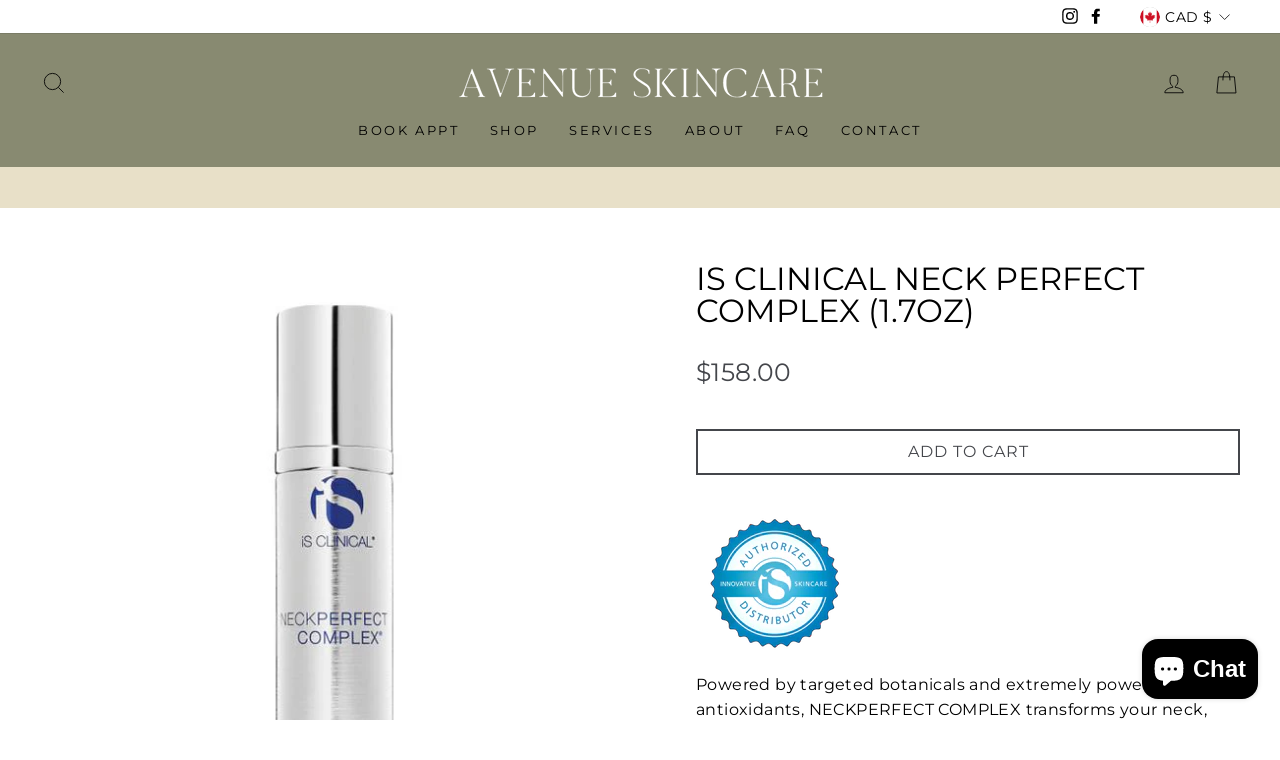

--- FILE ---
content_type: text/javascript; charset=utf-8
request_url: https://avenueskincare.com/products/is-clinical-neck-perfect-complex-1-7oz.js
body_size: 355
content:
{"id":6857220063408,"title":"iS Clinical Neck Perfect Complex (1.7oz)","handle":"is-clinical-neck-perfect-complex-1-7oz","description":"\u003cdiv data-station-tabs-app=\"\" data-mce-fragment=\"1\"\u003e\n\u003cdiv data-mce-fragment=\"1\"\u003e\u003cimg alt=\"\" src=\"https:\/\/cdn.shopify.com\/s\/files\/1\/0307\/4179\/0855\/files\/Badge2_final1_distributor_160x160.png?v=1600883679\" data-mce-fragment=\"1\" data-mce-src=\"https:\/\/cdn.shopify.com\/s\/files\/1\/0307\/4179\/0855\/files\/Badge2_final1_distributor_160x160.png?v=1600883679\"\u003e\u003c\/div\u003e\n\u003cp class=\"p1\" data-mce-fragment=\"1\"\u003ePowered by targeted botanicals and extremely powerful antioxidants, NECKPERFECT COMPLEX transforms your neck, jawline and décolleté to appear more lifted, tightened and defined. This revolutionary age-defying formula gently exfoliates the skin to diminish the appearance of fine lines and wrinkles, while dramatically improving the look of skin tone and texture. With continued use, the neck and décolleté appear smoother, contoured and sculpted for a more radiant, youthful-looking complexion.\u003c\/p\u003e\n\u003c!-- split --\u003e\n\u003cp class=\"p1\" data-mce-fragment=\"1\"\u003e \u003c\/p\u003e\n\u003c\/div\u003e","published_at":"2021-09-08T14:23:35-04:00","created_at":"2021-09-03T22:58:50-04:00","vendor":"iS Clinical","type":"","tags":["anti-aging","body","hydration","moisturizers","moisturizers-only"],"price":15800,"price_min":15800,"price_max":15800,"available":true,"price_varies":false,"compare_at_price":null,"compare_at_price_min":0,"compare_at_price_max":0,"compare_at_price_varies":false,"variants":[{"id":40517931172016,"title":"Default Title","option1":"Default Title","option2":null,"option3":null,"sku":"","requires_shipping":true,"taxable":true,"featured_image":null,"available":true,"name":"iS Clinical Neck Perfect Complex (1.7oz)","public_title":null,"options":["Default Title"],"price":15800,"weight":0,"compare_at_price":null,"inventory_management":"shopify","barcode":"","requires_selling_plan":false,"selling_plan_allocations":[]}],"images":["\/\/cdn.shopify.com\/s\/files\/1\/0586\/6301\/0480\/products\/neckperfect-complex_600x_80e0582d-d60d-4ecf-a585-340f9979dab0.jpg?v=1630724331"],"featured_image":"\/\/cdn.shopify.com\/s\/files\/1\/0586\/6301\/0480\/products\/neckperfect-complex_600x_80e0582d-d60d-4ecf-a585-340f9979dab0.jpg?v=1630724331","options":[{"name":"Title","position":1,"values":["Default Title"]}],"url":"\/products\/is-clinical-neck-perfect-complex-1-7oz","media":[{"alt":null,"id":22019627942064,"position":1,"preview_image":{"aspect_ratio":1.0,"height":600,"width":600,"src":"https:\/\/cdn.shopify.com\/s\/files\/1\/0586\/6301\/0480\/products\/neckperfect-complex_600x_80e0582d-d60d-4ecf-a585-340f9979dab0.jpg?v=1630724331"},"aspect_ratio":1.0,"height":600,"media_type":"image","src":"https:\/\/cdn.shopify.com\/s\/files\/1\/0586\/6301\/0480\/products\/neckperfect-complex_600x_80e0582d-d60d-4ecf-a585-340f9979dab0.jpg?v=1630724331","width":600}],"requires_selling_plan":false,"selling_plan_groups":[]}